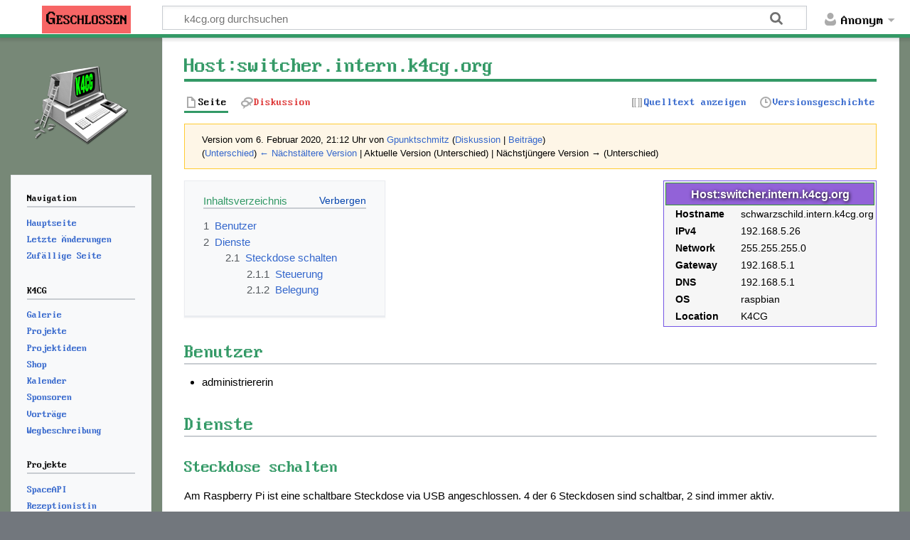

--- FILE ---
content_type: text/html; charset=UTF-8
request_url: https://k4cg.org/index.php?title=Host:switcher.intern.k4cg.org&oldid=19594
body_size: 6509
content:
<!DOCTYPE html>
<html class="client-nojs" lang="de" dir="ltr">
<head>
<meta charset="UTF-8"/>
<title>Host:switcher.intern.k4cg.org – k4cg.org</title>
<script>document.documentElement.className="client-js";RLCONF={"wgBreakFrames":false,"wgSeparatorTransformTable":[",\t.",".\t,"],"wgDigitTransformTable":["",""],"wgDefaultDateFormat":"dmy","wgMonthNames":["","Januar","Februar","März","April","Mai","Juni","Juli","August","September","Oktober","November","Dezember"],"wgRequestId":"c2a8f80903f16452a7085796","wgCSPNonce":false,"wgCanonicalNamespace":"","wgCanonicalSpecialPageName":false,"wgNamespaceNumber":0,"wgPageName":"Host:switcher.intern.k4cg.org","wgTitle":"Host:switcher.intern.k4cg.org","wgCurRevisionId":19594,"wgRevisionId":19594,"wgArticleId":491,"wgIsArticle":true,"wgIsRedirect":false,"wgAction":"view","wgUserName":null,"wgUserGroups":["*"],"wgCategories":["Hosts","Dokumentationen"],"wgPageContentLanguage":"de","wgPageContentModel":"wikitext","wgRelevantPageName":"Host:switcher.intern.k4cg.org","wgRelevantArticleId":491,"wgIsProbablyEditable":false,"wgRelevantPageIsProbablyEditable":false,"wgRestrictionEdit":[],"wgRestrictionMove":[],
"wgMediaViewerOnClick":true,"wgMediaViewerEnabledByDefault":true};RLSTATE={"site.styles":"ready","user.styles":"ready","user":"ready","user.options":"loading","mediawiki.action.styles":"ready","mediawiki.interface.helpers.styles":"ready","skins.timeless":"ready"};RLPAGEMODULES=["site","mediawiki.page.ready","mediawiki.toc","skins.timeless.js","ext.lackiererin"];</script>
<script>(RLQ=window.RLQ||[]).push(function(){mw.loader.implement("user.options@12s5i",function($,jQuery,require,module){mw.user.tokens.set({"patrolToken":"+\\","watchToken":"+\\","csrfToken":"+\\"});});});</script>
<link rel="stylesheet" href="/load.php?lang=de&amp;modules=mediawiki.action.styles%7Cmediawiki.interface.helpers.styles%7Cskins.timeless&amp;only=styles&amp;skin=timeless"/>
<script async="" src="/load.php?lang=de&amp;modules=startup&amp;only=scripts&amp;raw=1&amp;skin=timeless"></script>
<!--[if IE]><link rel="stylesheet" href="/skins/Timeless/resources/IE9fixes.css?ffe73" media="screen"/><![endif]-->
<meta name="ResourceLoaderDynamicStyles" content=""/>
<link rel="stylesheet" href="/load.php?lang=de&amp;modules=site.styles&amp;only=styles&amp;skin=timeless"/>
<meta name="generator" content="MediaWiki 1.39.11"/>
<meta name="robots" content="noindex,nofollow"/>
<meta name="format-detection" content="telephone=no"/>
<meta name="viewport" content="width=device-width, initial-scale=1.0, user-scalable=yes, minimum-scale=0.25, maximum-scale=5.0"/>
<link rel="icon" href="/favicon.ico"/>
<link rel="search" type="application/opensearchdescription+xml" href="/opensearch_desc.php" title="k4cg.org (de)"/>
<link rel="EditURI" type="application/rsd+xml" href="https://k4cg.org/api.php?action=rsd"/>
<link rel="license" href="http://creativecommons.org/licenses/by-sa/3.0/"/>
<link rel="alternate" type="application/atom+xml" title="Atom-Feed für „k4cg.org“" href="/index.php?title=Spezial:Letzte_%C3%84nderungen&amp;feed=atom"/>
</head>
<body class="mediawiki ltr sitedir-ltr mw-hide-empty-elt ns-0 ns-subject page-Host_switcher_intern_k4cg_org rootpage-Host_switcher_intern_k4cg_org skin-timeless action-view skin--responsive"><div id="mw-wrapper"><div id="mw-header-container" class="ts-container"><div id="mw-header" class="ts-inner"><div id="user-tools"><div id="personal"><h2><span>Anonym</span></h2><div id="personal-inner" class="dropdown"><div role="navigation" class="mw-portlet" id="p-personal" title="Benutzermenü" aria-labelledby="p-personal-label"><h3 id="p-personal-label" lang="de" dir="ltr">Nicht angemeldet</h3><div class="mw-portlet-body"><ul lang="de" dir="ltr"><li id="pt-login" class="mw-list-item"><a href="/index.php?title=Spezial:Anmelden&amp;returnto=Host%3Aswitcher.intern.k4cg.org&amp;returntoquery=oldid%3D19594" title="Sich anzumelden wird gerne gesehen, ist jedoch nicht zwingend erforderlich. [o]" accesskey="o"><span>Anmelden</span></a></li><li id="pt-createaccount" class="mw-list-item"><a href="/index.php/Spezial:Benutzerkonto_beantragen" title="Wir ermutigen dich dazu, ein Benutzerkonto zu erstellen und dich anzumelden. Es ist jedoch nicht zwingend erforderlich."><span>Benutzerkonto beantragen</span></a></li></ul></div></div></div></div></div><div id="p-logo-text" class="mw-portlet" role="banner"><a id="p-banner" class="mw-wiki-title" href="/index.php/N%C3%BCrnberger_Hackspace_K4CG">k4cg.org</a></div><div class="mw-portlet" id="p-search"><h3 lang="de" dir="ltr"><label for="searchInput">Suche</label></h3><form action="/index.php" id="searchform"><div id="simpleSearch"><div id="searchInput-container"><input type="search" name="search" placeholder="k4cg.org durchsuchen" aria-label="k4cg.org durchsuchen" autocapitalize="sentences" title="k4cg.org durchsuchen [f]" accesskey="f" id="searchInput"/></div><input type="hidden" value="Spezial:Suche" name="title"/><input class="searchButton mw-fallbackSearchButton" type="submit" name="fulltext" title="Suche nach Seiten, die diesen Text enthalten" id="mw-searchButton" value="Suchen"/><input class="searchButton" type="submit" name="go" title="Gehe direkt zu der Seite mit genau diesem Namen, falls sie vorhanden ist." id="searchButton" value="Seite"/></div></form></div></div><div class="visualClear"></div></div><div id="mw-header-hack" class="color-bar"><div class="color-middle-container"><div class="color-middle"></div></div><div class="color-left"></div><div class="color-right"></div></div><div id="mw-header-nav-hack"><div class="color-bar"><div class="color-middle-container"><div class="color-middle"></div></div><div class="color-left"></div><div class="color-right"></div></div></div><div id="menus-cover"></div><div id="mw-content-container" class="ts-container"><div id="mw-content-block" class="ts-inner"><div id="mw-content-wrapper"><div id="mw-content"><div id="content" class="mw-body" role="main"><div class="mw-indicators">
</div>
<h1 id="firstHeading" class="firstHeading mw-first-heading"><span class="mw-page-title-main">Host:switcher.intern.k4cg.org</span></h1><div id="bodyContentOuter"><div id="siteSub">Aus k4cg.org</div><div id="mw-page-header-links"><div role="navigation" class="mw-portlet tools-inline" id="p-namespaces" aria-labelledby="p-namespaces-label"><h3 id="p-namespaces-label" lang="de" dir="ltr">Namensräume</h3><div class="mw-portlet-body"><ul lang="de" dir="ltr"><li id="ca-nstab-main" class="selected mw-list-item"><a href="/index.php/Host:switcher.intern.k4cg.org" title="Seiteninhalt anzeigen [c]" accesskey="c"><span>Seite</span></a></li><li id="ca-talk" class="new mw-list-item"><a href="/index.php?title=Diskussion:Host:switcher.intern.k4cg.org&amp;action=edit&amp;redlink=1" rel="discussion" title="Diskussion zum Seiteninhalt (Seite nicht vorhanden) [t]" accesskey="t"><span>Diskussion</span></a></li></ul></div></div><div role="navigation" class="mw-portlet tools-inline" id="p-more" aria-labelledby="p-more-label"><h3 id="p-more-label" lang="de" dir="ltr">Mehr</h3><div class="mw-portlet-body"><ul lang="de" dir="ltr"><li id="ca-more" class="dropdown-toggle mw-list-item"><span>Mehr</span></li></ul></div></div><div role="navigation" class="mw-portlet tools-inline" id="p-views" aria-labelledby="p-views-label"><h3 id="p-views-label" lang="de" dir="ltr">Seitenaktionen</h3><div class="mw-portlet-body"><ul lang="de" dir="ltr"><li id="ca-view" class="selected mw-list-item"><a href="/index.php/Host:switcher.intern.k4cg.org"><span>Lesen</span></a></li><li id="ca-viewsource" class="mw-list-item"><a href="/index.php?title=Host:switcher.intern.k4cg.org&amp;action=edit" title="Diese Seite ist geschützt. Ihr Quelltext kann dennoch angesehen und kopiert werden. [e]" accesskey="e"><span>Quelltext anzeigen</span></a></li><li id="ca-history" class="mw-list-item"><a href="/index.php?title=Host:switcher.intern.k4cg.org&amp;action=history" title="Frühere Versionen dieser Seite [h]" accesskey="h"><span>Versionsgeschichte</span></a></li></ul></div></div></div><div class="visualClear"></div><div id="bodyContent"><div id="contentSub"><div class="mw-message-box-warning mw-revision mw-message-box"><div id="mw-revision-info">Version vom 6. Februar 2020, 21:12 Uhr von <a href="/index.php/Benutzer:Gpunktschmitz" class="mw-userlink" title="Benutzer:Gpunktschmitz"><bdi>Gpunktschmitz</bdi></a> <span class="mw-usertoollinks">(<a href="/index.php/Benutzer_Diskussion:Gpunktschmitz" class="mw-usertoollinks-talk" title="Benutzer Diskussion:Gpunktschmitz">Diskussion</a> | <a href="/index.php/Spezial:Beitr%C3%A4ge/Gpunktschmitz" class="mw-usertoollinks-contribs" title="Spezial:Beiträge/Gpunktschmitz">Beiträge</a>)</span></div><div id="mw-revision-nav">(<a href="/index.php?title=Host:switcher.intern.k4cg.org&amp;diff=prev&amp;oldid=19594" title="Host:switcher.intern.k4cg.org">Unterschied</a>) <a href="/index.php?title=Host:switcher.intern.k4cg.org&amp;direction=prev&amp;oldid=19594" title="Host:switcher.intern.k4cg.org">← Nächstältere Version</a> | Aktuelle Version (Unterschied) | Nächstjüngere Version → (Unterschied)</div></div></div><div id="mw-content-text" class="mw-body-content mw-content-ltr" lang="de" dir="ltr"><div class="mw-parser-output"><table style="width:22em; font-size:90%; background:#f6f6f6; border:1px solid #7456e4; margin-left: 1em; margin-bottom: 1em; float:right">
<tbody><tr>
<td colspan="2" style="background:#9262d8; font-family:inherit; font-size:120%; font-weight:bold; border:1px solid #339933; text-align:center; text-shadow:1px 1px 5px #000; color:#fff; padding:0.2em 0.4em;"><b>Host:switcher.intern.k4cg.org</b>
</td></tr>
<tr>
<td style="width: 50%; border-width: 0 1px; border-right:0;padding-left:1em"><b>Hostname</b>
</td>
<td style="border-width: 0 1px; border-left:0">schwarzschild.intern.k4cg.org
</td></tr>
<tr>
<td style="width: 50%; border-width: 0 1px; border-right:0;padding-left:1em"><b>IPv4</b>
</td>
<td style="border-width: 0 1px; border-left:0">192.168.5.26
</td></tr>

<tr>
<td style="width: 50%; border-width: 0 1px; border-right:0;padding-left:1em"><b>Network</b>
</td>
<td style="border-width: 0 1px; border-left:0">255.255.255.0
</td></tr>
<tr>
<td style="width: 50%; border-width: 0 1px; border-right:0;padding-left:1em"><b>Gateway</b>
</td>
<td style="border-width: 0 1px; border-left:0">192.168.5.1
</td></tr>
<tr>
<td style="width: 50%; border-width: 0 1px; border-right:0;padding-left:1em"><b>DNS</b>
</td>
<td style="border-width: 0 1px; border-left:0">192.168.5.1
</td></tr>
<tr>
<td style="width: 50%; border-width: 0 1px; border-right:0;padding-left:1em"><b>OS</b>
</td>
<td style="border-width: 0 1px; border-left:0">raspbian
</td></tr>


<tr>
<td style="width: 50%; border-width: 0 1px; border-right:0;padding-left:1em"><b>Location</b>
</td>
<td style="border-width: 0 1px; border-left:0">K4CG
</td></tr>
</tbody></table>
<div id="toc" class="toc" role="navigation" aria-labelledby="mw-toc-heading"><input type="checkbox" role="button" id="toctogglecheckbox" class="toctogglecheckbox" style="display:none" /><div class="toctitle" lang="de" dir="ltr"><h2 id="mw-toc-heading">Inhaltsverzeichnis</h2><span class="toctogglespan"><label class="toctogglelabel" for="toctogglecheckbox"></label></span></div>
<ul>
<li class="toclevel-1 tocsection-1"><a href="#Benutzer"><span class="tocnumber">1</span> <span class="toctext">Benutzer</span></a></li>
<li class="toclevel-1 tocsection-2"><a href="#Dienste"><span class="tocnumber">2</span> <span class="toctext">Dienste</span></a>
<ul>
<li class="toclevel-2 tocsection-3"><a href="#Steckdose_schalten"><span class="tocnumber">2.1</span> <span class="toctext">Steckdose schalten</span></a>
<ul>
<li class="toclevel-3 tocsection-4"><a href="#Steuerung"><span class="tocnumber">2.1.1</span> <span class="toctext">Steuerung</span></a></li>
<li class="toclevel-3 tocsection-5"><a href="#Belegung"><span class="tocnumber">2.1.2</span> <span class="toctext">Belegung</span></a></li>
</ul>
</li>
</ul>
</li>
</ul>
</div>

<h2><span class="mw-headline" id="Benutzer">Benutzer</span></h2>
<ul><li>administriererin</li></ul>
<h2><span class="mw-headline" id="Dienste">Dienste</span></h2>
<h3><span class="mw-headline" id="Steckdose_schalten">Steckdose schalten</span></h3>
<p>Am Raspberry Pi ist eine schaltbare Steckdose via USB angeschlossen. 4 der 6 Steckdosen sind schaltbar, 2 sind immer aktiv.
</p>
<h4><span class="mw-headline" id="Steuerung">Steuerung</span></h4>
<p>Mit dem Programm <code>sispmctl</code> kann man die schaltbaren Steckdosen "(o)n" und "of(f)" schalten.
</p>
<pre>#schaltbar #1 einschalten
sudo sispmctl -o 1

#schaltbar #4 ausschalten
sudo sispmctl -f 4
</pre>
<h4><span class="mw-headline" id="Belegung">Belegung</span></h4>
<pre>+----------+
|          |
| schwarz  |  permanent aktiv
| schild   |
|          |
+----------+
|          |
| beehive  |  schaltbar #1
|          |
|          |
+----------+
|          |
| tennis   |  schaltbar #2
|          |
|          |
+----------+
|          |
|          |  schaltbar #3
|          |
|          |
+----------+
|          |
|          |  schaltbar #4
|          |
|          |
+----------+
|          |
|          |  permanent aktiv
|          |
|          |
+----------+

</pre>
<!-- 
NewPP limit report
Cached time: 20260121202019
Cache expiry: 86400
Reduced expiry: false
Complications: [show‐toc]
CPU time usage: 0.008 seconds
Real time usage: 0.009 seconds
Preprocessor visited node count: 117/1000000
Post‐expand include size: 2621/2097152 bytes
Template argument size: 176/2097152 bytes
Highest expansion depth: 4/100
Expensive parser function count: 0/100
Unstrip recursion depth: 0/20
Unstrip post‐expand size: 609/5000000 bytes
-->
<!--
Transclusion expansion time report (%,ms,calls,template)
100.00%    3.823      1 Vorlage:Hostbox
100.00%    3.823      1 -total
-->

<!-- Saved in parser cache with key wikidb:pcache:idhash:491-0!canonical and timestamp 20260121202019 and revision id 19594.
 -->
</div></div><div class="printfooter">
Abgerufen von „<a dir="ltr" href="https://k4cg.org/index.php?title=Host:switcher.intern.k4cg.org&amp;oldid=19594">https://k4cg.org/index.php?title=Host:switcher.intern.k4cg.org&amp;oldid=19594</a>“</div>
<div class="visualClear"></div></div></div></div></div><div id="content-bottom-stuff"><div id="catlinks" class="catlinks" data-mw="interface"><div id="mw-normal-catlinks" class="mw-normal-catlinks"><a href="/index.php/Spezial:Kategorien" title="Spezial:Kategorien">Kategorien</a>: <ul><li><a href="/index.php/Kategorie:Hosts" title="Kategorie:Hosts">Hosts</a></li><li><a href="/index.php/Kategorie:Dokumentationen" title="Kategorie:Dokumentationen">Dokumentationen</a></li></ul></div></div></div></div><div id="mw-site-navigation"><div id="p-logo" class="mw-portlet" role="banner"><a class="mw-wiki-logo fallback" href="/index.php/N%C3%BCrnberger_Hackspace_K4CG" title="Hauptseite"></a></div><div id="site-navigation" class="sidebar-chunk"><h2><span>Navigation</span></h2><div class="sidebar-inner"><div role="navigation" class="mw-portlet" id="p-navigation" aria-labelledby="p-navigation-label"><h3 id="p-navigation-label" lang="de" dir="ltr">Navigation</h3><div class="mw-portlet-body"><ul lang="de" dir="ltr"><li id="n-mainpage-description" class="mw-list-item"><a href="/index.php/N%C3%BCrnberger_Hackspace_K4CG" title="Hauptseite besuchen [z]" accesskey="z"><span>Hauptseite</span></a></li><li id="n-recentchanges" class="mw-list-item"><a href="/index.php/Spezial:Letzte_%C3%84nderungen" title="Liste der letzten Änderungen in diesem Wiki [r]" accesskey="r"><span>Letzte Änderungen</span></a></li><li id="n-randompage" class="mw-list-item"><a href="/index.php/Spezial:Zuf%C3%A4llige_Seite" title="Zufällige Seite aufrufen [x]" accesskey="x"><span>Zufällige Seite</span></a></li></ul></div></div><div role="navigation" class="mw-portlet" id="p-K4CG" aria-labelledby="p-K4CG-label"><h3 id="p-K4CG-label" lang="de" dir="ltr">K4CG</h3><div class="mw-portlet-body"><ul lang="de" dir="ltr"><li id="n-Galerie" class="mw-list-item"><a href="/index.php/Galerie"><span>Galerie</span></a></li><li id="n-Projekte" class="mw-list-item"><a href="/index.php/Projekte"><span>Projekte</span></a></li><li id="n-Projektideen" class="mw-list-item"><a href="/index.php/Projektideen"><span>Projektideen</span></a></li><li id="n-Shop" class="mw-list-item"><a href="/index.php/Shop"><span>Shop</span></a></li><li id="n-Kalender" class="mw-list-item"><a href="/index.php/Kalender"><span>Kalender</span></a></li><li id="n-Sponsoren" class="mw-list-item"><a href="/index.php/Sponsoren"><span>Sponsoren</span></a></li><li id="n-Vorträge" class="mw-list-item"><a href="/index.php/Vortr%C3%A4ge"><span>Vorträge</span></a></li><li id="n-Wegbeschreibung" class="mw-list-item"><a href="/index.php/Wegbeschreibung"><span>Wegbeschreibung</span></a></li></ul></div></div><div role="navigation" class="mw-portlet" id="p-Projekte" aria-labelledby="p-Projekte-label"><h3 id="p-Projekte-label" lang="de" dir="ltr">Projekte</h3><div class="mw-portlet-body"><ul lang="de" dir="ltr"><li id="n-SpaceAPI" class="mw-list-item"><a href="/index.php/Projekt:SpaceAPI_3.0"><span>SpaceAPI</span></a></li><li id="n-Rezeptionistin" class="mw-list-item"><a href="/index.php/Projekt:Rezeptionistin"><span>Rezeptionistin</span></a></li><li id="n-k4cgbot" class="mw-list-item"><a href="/index.php/Projekt:Telegram_Bot"><span>k4cgbot</span></a></li><li id="n-nichtparasoup" class="mw-list-item"><a href="/index.php/Projekt:nichtparasoup"><span>nichtparasoup</span></a></li><li id="n-infoscreen" class="mw-list-item"><a href="/index.php/Projekt:infoscreen"><span>infoscreen</span></a></li><li id="n-CO2-Sensor" class="mw-list-item"><a href="/index.php/Projekt:CO2_Sensor"><span>CO2 Sensor</span></a></li></ul></div></div><div role="navigation" class="mw-portlet" id="p-Meta" aria-labelledby="p-Meta-label"><h3 id="p-Meta-label" lang="de" dir="ltr">Meta</h3><div class="mw-portlet-body"><ul lang="de" dir="ltr"><li id="n-Code-of-Conduct" class="mw-list-item"><a href="/index.php/Code_of_Conduct"><span>Code of Conduct</span></a></li><li id="n-Stats" class="mw-list-item"><a href="/index.php/Stats"><span>Stats</span></a></li><li id="n-Logo" class="mw-list-item"><a href="/index.php/Logo"><span>Logo</span></a></li><li id="n-Links" class="mw-list-item"><a href="/index.php/Links"><span>Links</span></a></li><li id="n-Impressum" class="mw-list-item"><a href="/index.php/Impressum"><span>Impressum</span></a></li></ul></div></div><div role="navigation" class="mw-portlet" id="p-Orga" aria-labelledby="p-Orga-label"><h3 id="p-Orga-label" lang="de" dir="ltr">Orga</h3><div class="mw-portlet-body"><ul lang="de" dir="ltr"><li id="n-Wunschliste" class="mw-list-item"><a href="/index.php/Wunschliste"><span>Wunschliste</span></a></li><li id="n-Todos" class="mw-list-item"><a href="/index.php/Todos"><span>Todos</span></a></li><li id="n-Protokolle" class="mw-list-item"><a href="/index.php/Kategorie:Protokolle"><span>Protokolle</span></a></li><li id="n-Raumplanung" class="mw-list-item"><a href="/index.php/Raumplanung"><span>Raumplanung</span></a></li><li id="n-Verhaltensregeln" class="mw-list-item"><a href="/index.php/Verhaltensregeln"><span>Verhaltensregeln</span></a></li></ul></div></div><div role="navigation" class="mw-portlet" id="p-Dokumentationen" aria-labelledby="p-Dokumentationen-label"><h3 id="p-Dokumentationen-label" lang="de" dir="ltr">Dokumentationen</h3><div class="mw-portlet-body"><ul lang="de" dir="ltr"><li id="n-Funkfernbedienung" class="mw-list-item"><a href="/index.php/Funkfernbedienung"><span>Funkfernbedienung</span></a></li><li id="n-Heizung" class="mw-list-item"><a href="/index.php/Heizung"><span>Heizung</span></a></li><li id="n-Hosts" class="mw-list-item"><a href="/index.php/Hosts"><span>Hosts</span></a></li><li id="n-Netzwerk" class="mw-list-item"><a href="/index.php/Netzwerk"><span>Netzwerk</span></a></li></ul></div></div></div></div><div id="site-tools" class="sidebar-chunk"><h2><span>Wikiwerkzeuge</span></h2><div class="sidebar-inner"><div role="navigation" class="mw-portlet" id="p-tb" aria-labelledby="p-tb-label"><h3 id="p-tb-label" lang="de" dir="ltr">Wikiwerkzeuge</h3><div class="mw-portlet-body"><ul lang="de" dir="ltr"><li id="t-specialpages" class="mw-list-item"><a href="/index.php/Spezial:Spezialseiten" title="Liste aller Spezialseiten [q]" accesskey="q"><span>Spezialseiten</span></a></li></ul></div></div></div></div></div><div id="mw-related-navigation"><div id="page-tools" class="sidebar-chunk"><h2><span>Seitenwerkzeuge</span></h2><div class="sidebar-inner"><div role="navigation" class="mw-portlet emptyPortlet" id="p-cactions" title="Weitere Optionen" aria-labelledby="p-cactions-label"><h3 id="p-cactions-label" lang="de" dir="ltr">Seitenwerkzeuge</h3><div class="mw-portlet-body"><ul lang="de" dir="ltr"></ul></div></div><div role="navigation" class="mw-portlet emptyPortlet" id="p-userpagetools" aria-labelledby="p-userpagetools-label"><h3 id="p-userpagetools-label" lang="de" dir="ltr">Benutzerseitenwerkzeuge</h3><div class="mw-portlet-body"><ul lang="de" dir="ltr"></ul></div></div><div role="navigation" class="mw-portlet" id="p-pagemisc" aria-labelledby="p-pagemisc-label"><h3 id="p-pagemisc-label" lang="de" dir="ltr">Mehr</h3><div class="mw-portlet-body"><ul lang="de" dir="ltr"><li id="t-whatlinkshere" class="mw-list-item"><a href="/index.php/Spezial:Linkliste/Host:switcher.intern.k4cg.org" title="Liste aller Seiten, die hierher verlinken [j]" accesskey="j"><span>Links auf diese Seite</span></a></li><li id="t-recentchangeslinked" class="mw-list-item"><a href="/index.php/Spezial:%C3%84nderungen_an_verlinkten_Seiten/Host:switcher.intern.k4cg.org" rel="nofollow" title="Letzte Änderungen an Seiten, die von hier verlinkt sind [k]" accesskey="k"><span>Änderungen an verlinkten Seiten</span></a></li><li id="t-print" class="mw-list-item"><a href="javascript:print();" rel="alternate" title="Druckansicht dieser Seite [p]" accesskey="p"><span>Druckversion</span></a></li><li id="t-permalink" class="mw-list-item"><a href="/index.php?title=Host:switcher.intern.k4cg.org&amp;oldid=19594" title="Dauerhafter Link zu dieser Seitenversion"><span>Permanenter Link</span></a></li><li id="t-info" class="mw-list-item"><a href="/index.php?title=Host:switcher.intern.k4cg.org&amp;action=info" title="Weitere Informationen über diese Seite"><span>Seiten­­informationen</span></a></li><li id="t-pagelog" class="mw-list-item"><a href="/index.php?title=Spezial:Logbuch&amp;page=Host%3Aswitcher.intern.k4cg.org"><span>Seitenlogbücher</span></a></li></ul></div></div></div></div><div id="catlinks-sidebar" class="sidebar-chunk"><h2><span>Kategorien</span></h2><div class="sidebar-inner"><div id="sidebar-normal-catlinks" class="mw-normal-catlinks"><div role="navigation" class="mw-portlet" id="p-normal-catlinks" aria-labelledby="p-normal-catlinks-label"><h3 id="p-normal-catlinks-label" lang="de" dir="ltr">Kategorien</h3><div class="mw-portlet-body"><ul><li><a href="/index.php/Kategorie:Hosts" title="Kategorie:Hosts">Hosts</a></li><li><a href="/index.php/Kategorie:Dokumentationen" title="Kategorie:Dokumentationen">Dokumentationen</a></li></ul></div></div></div></div></div></div><div class="visualClear"></div></div></div><div id="mw-footer-container" class="mw-footer-container ts-container"><div id="mw-footer" class="mw-footer ts-inner" role="contentinfo" lang="de" dir="ltr"><ul id="footer-icons"><li id="footer-copyrightico" class="footer-icons"><a href="http://creativecommons.org/licenses/by-sa/3.0/"><img src="/resources/assets/licenses/cc-by-sa.png" alt="Creative Commons Attribution-ShareAlike" width="88" height="31" loading="lazy"/></a></li><li id="footer-poweredbyico" class="footer-icons"><a href="https://www.mediawiki.org/"><img src="/resources/assets/poweredby_mediawiki_88x31.png" alt="Powered by MediaWiki" srcset="/resources/assets/poweredby_mediawiki_132x47.png 1.5x, /resources/assets/poweredby_mediawiki_176x62.png 2x" width="88" height="31" loading="lazy"/></a></li></ul><div id="footer-list"><ul id="footer-info"><li id="footer-info-lastmod"> Diese Seite wurde zuletzt am 6. Februar 2020 um 21:12 Uhr bearbeitet.</li><li id="footer-info-copyright">Der Inhalt ist verfügbar unter der Lizenz <a class="external" rel="nofollow" href="http://creativecommons.org/licenses/by-sa/3.0/">Creative Commons Attribution-ShareAlike</a>, sofern nicht anders angegeben.</li></ul><ul id="footer-places"><li id="footer-places-privacy"><a href="/index.php/k4cg.org:Datenschutz">Datenschutz</a></li><li id="footer-places-about"><a href="/index.php/k4cg.org:%C3%9Cber_k4cg.org">Über k4cg.org</a></li><li id="footer-places-disclaimer"><a href="/index.php/k4cg.org:Impressum">Haftungsausschluss</a></li></ul></div><div class="visualClear"></div></div></div></div><script>(RLQ=window.RLQ||[]).push(function(){mw.config.set({"wgPageParseReport":{"limitreport":{"cputime":"0.008","walltime":"0.009","ppvisitednodes":{"value":117,"limit":1000000},"postexpandincludesize":{"value":2621,"limit":2097152},"templateargumentsize":{"value":176,"limit":2097152},"expansiondepth":{"value":4,"limit":100},"expensivefunctioncount":{"value":0,"limit":100},"unstrip-depth":{"value":0,"limit":20},"unstrip-size":{"value":609,"limit":5000000},"timingprofile":["100.00%    3.823      1 Vorlage:Hostbox","100.00%    3.823      1 -total"]},"cachereport":{"timestamp":"20260121202019","ttl":86400,"transientcontent":false}}});mw.config.set({"wgBackendResponseTime":219});});</script>
</body>
</html>

--- FILE ---
content_type: text/css; charset=utf-8
request_url: https://k4cg.org/load.php?lang=de&modules=site.styles&only=styles&skin=timeless
body_size: 2225
content:
.PrettyTextBox{background-color:#F9F9F9;color:#000000;border:1px solid #AAAAAA;padding:0.2em}.archive-box{border:1px solid #aaaaff;background-color:#f2f2f9;color:black;margin-bottom:0.5em;margin-left:1em;padding:0.2em;float:right;clear:right;text-align:center}.mw-collapsible-arrowtoggle.mw-collapsible-toggle-expanded{padding-left:20px !important;background-image:url(//upload.wikimedia.org/wikipedia/commons/1/10/MediaWiki_Vector_skin_action_arrow.png);background-repeat:no-repeat;background-position:center left}.mw-collapsible-arrowtoggle.mw-collapsible-toggle-collapsed{padding-left:20px !important;background-image:url(//upload.wikimedia.org/wikipedia/commons/4/41/MediaWiki_Vector_skin_right_arrow.png);background-repeat:no-repeat;background-position:center left}table#mw-dismissable-notice{background-color:transparent}.template-documentation{clear:both;margin:1em 0em 0em 0em;border:1px solid #aaddff;background-color:#eef5ff;padding:1em}div.noarticletext{border:none;background:transparent;padding:0px}.wpb .wpb-header{display:none}.wpbs-inner .wpb .wpb-header{display:block}.wpbs-inner .wpb .wpb-header{display:table-row}.wpbs-inner .wpb-outside{display:none}.nowraplinks a,.nowraplinks .selflink{white-space:nowrap}#mw-fr-commentbox{display:none}div.user-block{padding:5px;margin-bottom:0.5em;border:1px solid #A9A9A9;background-color:#FFEFD5}.wikiEditor-ui-toolbar .group .menu .options{height:300px;overflow:auto}@media screen,projection,handheld{.printonly{display:none !important}}@media only screen and (max-device-width:480px){body{-webkit-text-size-adjust:none}}abbr.minoredit,abbr.botedit{font-weight:bold}#catlinks li{padding:0 .3em;margin:0}#catlinks li:first-child{padding-left:0}#mw-subcategories ul{list-style:none none;margin-left:0.25em}.CategoryTreeChildren{margin-left:1.25em}span.updatedmarker{color:#000;background:#99D642}.geo-default,.geo-dms,.geo-dec{display:inline}.geo-nondefault,.geo-multi-punct{display:none}.longitude,.latitude{white-space:nowrap}.nobuttons input.searchboxSearchButton,.nobuttons input.mw-ui-button{display:none}.infobox{width:22em;font-size:90%;margin-left:1em;margin-bottom:1em;float:right}.infobox th{background-color:#729FCF;color:white;border-bottom:none;text-align:center;padding:1ex 0.6ex;font-size:110%}.infobox td{width:50%;border-width:0 1px;border-right:0;padding-left:1em}.clearfix::before,.clearfix::after{content:" ";display:table}.clearfix::after{clear:both}.clearfix{*zoom:1}@media (max-width:899px){#mp-left,#mp-right{width:100%}}@font-face{font-family:'IBMVGA8';src:url(/webfonts/Px437_IBM_VGA8.eot);src:url("/webfonts/Px437_IBM_VGA8.eot?#iefix") format('embedded-opentype'),url(/webfonts/Px437_IBM_VGA8.woff2) format('woff2'),url(/webfonts/Px437_IBM_VGA8.woff) format('woff');font-weight:normal;font-style:normal}div.suggestions{top:unset}.color-left,.color-middle,.color-right{background-color:#339966}.mw-body h1.firstHeading{border-bottom-color:#339966}#mw-page-header-links li.selected{border-bottom-color:#339966}.mw-body h1,.mw-body h2,.mw-body h3,.mw-body h4,.mw-body h5,.mw-body h6,.mw-body dt,#siteSub,#personal h2,#mw-site-navigation h2,#mw-related-navigation h2,#p-logo-text a,.mw-body .mw-changeslist-legend dd,#personal .pokey,#ca-languages span{font-family:'IBMVGA8'}#mw-site-navigation *,#mw-related-navigation .sidebar-chunk *,#mw-page-header-links *{font-family:'IBMVGA8'}.mw-body h1,.mw-body h2,.mw-body h3,.mw-body h4,.mw-body h5,.mw-body h6,.mw-body dt{color:#339966}#mw-content-container{background-color:#787}@media (prefers-color-scheme:dark){div#mw-site-navigation .sidebar-chunk,div#mw-related-navigation .sidebar-chunk{border-style:solid;border-width:1px 1px 0.2em}@media screen{mark{background-color:#ff0;color:#000 }li span.deleted,span.history-deleted{color:#72777d}.not-patrolled{background-color:#ffa }.unpatrolled{color:#d33 }.catlinks li{border-left-color:#a2a9b1}.autocomment{color:#72777d }div.mw-warning-with-logexcerpt{border-color:#2a4b8d}a.new{color:#ba0000 }table.wikitable{background-color:#152642;color:#fff;border-color:#a2a9b1}table.wikitable>tr>th,table.wikitable>tr>td,table.wikitable>*>tr>th,table.wikitable>*>tr>td{border-color:#a2a9b1}table.wikitable>tr>th,table.wikitable>*>tr>th{background-color:#152642}.error{color:#d33 }.warning{color:#705000 }.success{color:#009000 }.errorbox{color:#d33;border-color:#fac5c5;background-color:#152642 }.warningbox{color:#705000;border-color:#fde29b;background-color:#152642 }.successbox{color:#008000;border-color:#b7fdb5;background-color:#152642 }.mw-infobox{border-color:#ff7f00}.previewnote{color:#d33}.mw-datatable,.mw-datatable td,.mw-datatable th{border-color:#000}.mw-datatable th{background-color:#152642 }.mw-datatable td{background-color:#152642 }.mw-datatable tr:hover td{background-color:#152642 }}@media screen{.mw-parser-output a.extiw,.mw-parser-output a.extiw:active{color:#aaf }.mw-parser-output a.external{color:#aaf }}@media screen{mark{background:#ff0;color:#000 }fieldset{border-color:#000}#preftoc li.selected a{color:#fff;border-bottom-color:#0088dd }fieldset{background:#fcfcfc;border:#000;background:#152642 }fieldset legend{background:#152642;color:#006699 }.htmlform-tip{color:#fff}input[name='target'],input[name='user'],input[name='mime'],input[size$='0'],input[type='text'],input[type='checkbox'],input[type='radio'],input#wpTemplateSandboxPage,input.mw-summary,input.mw-input,.mw-input input,textarea,.mw-ui-input-inline,.mw-ui-input,#searchInput{border-color:#000}.mw-ui-button.mw-ui-progressive,.mw-ui-button.mw-ui-progressive:active,.mw-ui-button.mw-ui-progressive.mw-ui-checked,input[type='submit'],input[type='button'],button{border-color:#000;background:#152642;color:#fff}.mw-ui-button.mw-ui-progressive:active,.mw-ui-button.mw-ui-progressive:active:active,.mw-ui-button.mw-ui-progressive.mw-ui-checked:active,input[type='submit']:active,input[type='button']:active,button:active{background-color:#152642 }.mw-ui-button.mw-ui-progressive:hover,.mw-ui-button.mw-ui-progressive:active:hover,.mw-ui-button.mw-ui-progressive.mw-ui-checked:hover,input[type='submit']:hover,input[type='button']:hover,button:hover{background-color:#152642 }textarea#wpTextbox1{border-color:#000 }div.editOptions{border-color:#000;background:#152642 }body{color:#fff;background:#777777}#mw-content{border:#000;background:#152642}#mw-content-container{background:#081B33 }#mw-footer-container{border-top-color:#555555;color:#152642 }#mw-footer-container a{color:#152642 }#p-logo-text a{color:#fff}#simpleSearch{background:#767D92;color:#fff;border-color:#000 }.suggestions{background:#152642}.suggestions .suggestions-special{background-color:#152642;border-color:#000}.suggestions .suggestions-results{background-color:#152642;border-color:#000}.suggestions .suggestions-result{color:#fff}.suggestions .suggestions-result-current{background-color:#0088dd;color:#152642 }.pokey,.pokey:after{border-bottom-color:#fff}.pokey:after{border-bottom-color:#152642}#mw-content-container{border-bottom-color:#33bb77 }#mw-page-header-links li:hover{border-bottom-color:#fff }#mw-page-header-links li.selected a{color:#fff }a{color:#aaf }a:hover,a:visited{color:#88c }a.new,.new a{color:#dd4444 }a.new:hover,.new a:hover,a.new:visited,.new a:visited{color:#990000 }#contentSub{color:#666666 }code{color:#fff;background-color:#353C51;border-color:#666666}pre,.mw-code{color:#fff;background-color:#353C51;border-color:#666666}.mw-body h1,.mw-body h2{border-bottom-color:#cccccc}hr{border-color:#cccccc}.thumbinner{background:#fcfcfc;border:#000}.thumbinner .thumbimage,.thumbborder{border-color:#000 }.mw-body li.gallerybox div.thumb{background:#fcfcfc;border:#000}ul#filetoc,.toc,.mw-warning{background:#101c31;border:#506680}.mw-body .toc h2{border-bottom-color:#fff }.toctoggle{color:#fcfcfc }.tocnumber{color:#666666 }.mw-changeslist-legend,.mw-body .mw-search-profile-tabs,.mw-body fieldset#mw-searchoptions,table.wikitable{color:#fff;background:#767D92;border:#000}table.wikitable>tr>th,table.wikitable>tr>td,table.wikitable>*>tr>th,table.wikitable>*>tr>td{border-color:#000}#mw-header-container{background:#152642;color:#fff}#personal .dropdown{border:#000;background:#353C51}#personal .dropdown h3{border-bottom-color:#cccccc }#mw-site-navigation .sidebar-chunk,#mw-related-navigation .sidebar-chunk{background:#152642;border:#000}#mw-site-navigation .sidebar-chunk h3,#mw-related-navigation .sidebar-chunk h3{border-bottom-color:#cccccc }table{color:#000}.mw-body h1,.mw-body h2,.mw-body h3,.mw-body h4,.mw-body h5,.mw-body h6,.mw-body dt{color:#4a4}}

--- FILE ---
content_type: text/javascript; charset=utf-8
request_url: https://k4cg.org/load.php?lang=de&modules=ext.lackiererin&skin=timeless&version=1bq2b
body_size: 307
content:
mw.loader.implement("ext.lackiererin@dvh1d",function($,jQuery,require,module){let xhttp=new XMLHttpRequest();xhttp.timeout=10000;xhttp.onreadystatechange=function(){let statusText=document.getElementById("p-banner");const now=new Date();if((now.getMonth()+1==12)&&(now.getDate()>=27)&&(now.getDate()<=30)){statusText.classList.add("doorstatus");statusText.classList.add("doorstatus-congress");statusText.innerHTML="Congress";}else{if(this.readyState==4){statusText.classList.add("doorstatus");statusText.innerHTML="Ungewiss";};if(this.readyState==4&&this.status==200){try{let spaceapi=JSON.parse(this.responseText);let sinceMinutes=Math.floor((Date.now()/1000-spaceapi.state.lastchange)/60);if(spaceapi.state.open){statusText.classList.add("doorstatus-open");statusText.title="Seit "+sinceMinutes+" Minuten geöffnet";statusText.innerHTML="Geöffnet";}else{statusText.classList.add("doorstatus-closed");statusText.innerHTML="Geschlossen";}}catch(error){console.error("Error fetching door status",
error);}}}}
xhttp.open("GET","https://spaceapi.k4cg.org/spaceapi.json",true);xhttp.send();},{"css":["#p-banner.doorstatus{padding:0.2em;display:inline-block;background-color:#c9a300}#p-banner.doorstatus-open{background-color:#2ec828}#p-banner.doorstatus-closed{background-color:#F76565}#p-banner.doorstatus-congress{background-color:#7E7EFF}"]});